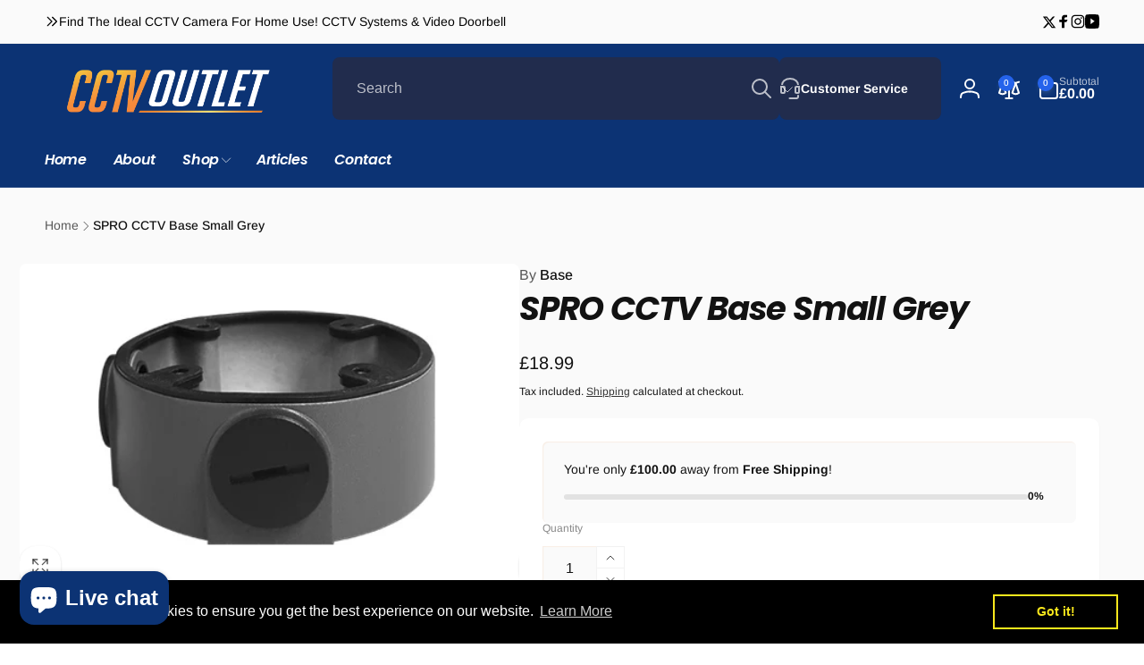

--- FILE ---
content_type: text/css
request_url: https://www.cctvoutlet.co.uk/cdn/shop/t/104/assets/component-tabs.css?v=103209766778508712551765298945
body_size: -37
content:
.tabs{--outline-ofsset-tab-label: -.2rem}.tabs__title-list-wrapper{border-bottom:.1rem solid rgb(var(--color-foreground),.05)}.tabs__title-list{overflow:auto}.tabs__title-list::-webkit-scrollbar{display:none}.tab-item-label--has-line{cursor:pointer;font-size:1.6rem}.tabs__title-list li:first-child{margin-inline-start:.5rem}.tabs__title-list li:last-child{margin-inline-end:.5rem}.tabs__title-list .tabs__item-label{padding:2rem 0}.tab-item-label--has-line[aria-selected=true]{border-bottom:.1rem solid rgb(var(--color-foreground))}.title__buttons__tab-list{gap:1.2rem}.tabs__title-list-wrapper--scroll{position:sticky;top:0;background:rgb(var(--color-background));z-index:1}.tabs__item-label{padding:1.2rem 1.4rem;letter-spacing:-.42px;opacity:.3;transition:opacity .3s ease;width:max-content}.tabs__item-label[aria-selected=true],.tabs__item-label:hover{opacity:1}.tabs__tab-content--tabbed{opacity:0;transform:translateY(10px);transition:opacity .25s ease,transform .25s ease;pointer-events:none;height:0;overflow:hidden}.tabs__tab-content--tabbed.active{opacity:1;transform:translateY(0);pointer-events:auto;height:auto;overflow:visible}.tabs__title-list__content{display:inline-grid;grid-auto-flow:column;grid-auto-columns:max-content;column-gap:2.5rem}.tabs__tab-content__specification{width:20rem}.tabs__content-list--scroll{gap:30px}.tabs--use-offset{--offset: 0px}.tabs__title-list-wrapper--sticky{position:sticky;top:var(--offset);transition:top .5s ease;background:rgb(var(--color-background));z-index:1}.tabs__tab-content--scroll{scroll-margin-top:calc(var(--offset) + var(--offset-navigation, 0))}.shopify-section-header-sticky.animate:not(.shopify-section-header-hidden)~.content-for-layout .tabs--use-offset{--offset: calc(var(--header-height))}@media (min-width: 750px){.tab-item-label--has-line{font-size:1.8rem}}@media (min-width: 990px){.shopify-section-header-sticky.animate:not(.shopify-section-header-hidden)~.content-for-layout .tabs--use-offset{--offset: calc(var(--header-height) - var(--nav-height, 0rem) - 1rem)}.shopify-section-header-sticky.animate:not(.shopify-section-header-hidden).toggle-nav.open-nav~.content-for-layout .tabs--use-offset{--offset: calc(var(--header-height) - 1rem)}}@media screen and (max-width: 1365px){.title__buttons--has-tabs{width:100%}.title__buttons__tab-list{overflow-x:auto;width:100%;white-space:nowrap}}
/*# sourceMappingURL=/cdn/shop/t/104/assets/component-tabs.css.map?v=103209766778508712551765298945 */


--- FILE ---
content_type: text/css
request_url: https://www.cctvoutlet.co.uk/cdn/shop/t/104/assets/section-testimonials.css?v=171945164812436615841765299002
body_size: -142
content:
.testimonial{padding-bottom:1.5rem}.testimonial__user{padding:3.4rem 1rem;row-gap:1.6rem;min-width:17rem;max-width:calc(100% - 4.8rem);border-radius:1rem;background:rgb(var(--color-background));box-shadow:0 10px 10px -5px rgba(var(--color-foreground),.04),0 20px 25px -5px rgba(var(--color-foreground),.1);z-index:1}.testimonial__user-info{row-gap:.6rem}.testimonial__avatar{width:8rem;height:8rem}.testimonial__content{padding:2.4rem;gap:1.6rem;border-radius:1rem}.testimonial__stars{gap:.1rem}.testimonial__star--rating-color{color:rgb(var(--color-review-stars-foreground))}.testimonial__user__icon{width:5rem;height:5rem;margin:auto;inset-inline-start:50%;top:50%;transform:translate(calc(var(--transform-direction) * 50%),-50%);position:absolute}.testimonial__quote{position:absolute;bottom:-2.4rem}.testimonials__slide{padding-bottom:1.8rem}@media screen and (max-width: 749px){.testimonial{flex-direction:column}.testimonial__content{align-items:center}.testimonial__user:not(:empty)+.testimonial__content{margin-top:-6.8rem;padding:9.7rem 2.4rem 5.6rem}.testimonial__user--no-avatar:not(:empty)+.testimonial__content{margin-top:-3.4rem}}@media screen and (min-width: 750px){.testimonial--has-avatar{margin-inline-start:1.5rem}.testimonial__user{max-width:17.7rem}.testimonial__avatar{width:10rem;height:10rem}.testimonial__content{align-items:flex-start;padding:6.4rem}.testimonial__user:not(:empty)+.testimonial__content{margin-inline-start:-8.8rem;padding-block:6.4rem;padding-inline-start:14rem;padding-inline-end:8rem}.testimonial__quote{inset-inline-end:1.6rem}}@media screen and (min-width: 990px){.testimonial__user:not(:empty)+.testimonial__content{padding-block:8rem;padding-inline-start:14rem;padding-inline-end:8rem}}
/*# sourceMappingURL=/cdn/shop/t/104/assets/section-testimonials.css.map?v=171945164812436615841765299002 */


--- FILE ---
content_type: text/css
request_url: https://www.cctvoutlet.co.uk/cdn/shop/t/104/assets/compare-popup.css?v=146828767797146681581765298908
body_size: -171
content:
.popup-modal.compare-modal{overflow:unset}.compare-modal .compare-modal__content,.compare-modal__content-info.popup-modal__content-info{overflow-y:unset}.compare-modal__results{width:100%;height:100%}.compare-popup{margin:.3rem;overflow:auto;max-width:100%;max-height:100%}.compare-modal:not(:has(.compare-modal__content-info.empty)) .popup-modal__content{height:calc(100vh - var(--popup-distance) * 2)}.compare-popup table{table-layout:fixed;min-width:100%}.compare-popup table th,.compare-popup table td{text-align:start;white-space:normal}.compare-popup th{min-width:15rem}.compare-popup th,.compare-popup td{max-width:25rem}.compare-popup td{min-width:25rem;vertical-align:top}.compare-popup__media-wrapper{max-width:25rem;margin:0 auto}.compare-popup .price__sale{flex-direction:column}.compare-popup .product-form__buttons{grid-template-columns:auto 1fr}.compare-popup .product-form__submit{max-width:7rem}.compare-popup__description{max-height:20rem;overflow-y:auto}.compare-modal__message{display:none;margin-bottom:auto}compare-popup.empty .compare-modal__empty,compare-popup.warning .compare-modal__warning{display:block}div.compare-modal__loading{display:none;width:5rem;position:absolute;inset-inline-start:50%;top:50%;transform:translate(calc(var(--transform-direction) * 50%),-50%)}.compare-modal__loading{display:none}.compare-modal__content-info.loading .compare-modal__results,.compare-modal__content-info.loading .compare-modal__empty,compare-popup.empty .compare-modal__results{display:none}.compare-modal__content-info.loading .compare-modal__loading{display:block}.compare-popup__remove-link{min-height:4.4rem}.compare-popup__row--metafields:not(:has(td:not(:empty))){display:none}@media ((min-width: 550px) and (max-width: 749px)) or (min-width: 1366px){.compare-popup .product-form__buttons--input:not(.product-form__buttons--no-quantity):not(:has(.shopify-payment-button)) .product-form__submit{min-width:auto;width:max-content}}
/*# sourceMappingURL=/cdn/shop/t/104/assets/compare-popup.css.map?v=146828767797146681581765298908 */


--- FILE ---
content_type: text/css
request_url: https://www.cctvoutlet.co.uk/cdn/shop/t/104/assets/disclosure.css?v=42551093164709110631765298958
body_size: -418
content:
@keyframes animateDisclosureContent{0%{opacity:0;transform:translateY(0)}to{opacity:1;transform:translateY(var(--disclosure-direction, -1rem))}}.disclosure__button{--outline-focus-offset: -.3rem;background-color:rgb(var(--color-background-input))}.disclosure__button .icon-caret{transition:transform .1s ease}.disclosure__list-wrapper{position:absolute;transform:translateY(var(--disclosure-direction, -1rem));background-color:rgb(var(--color-background));border-radius:var(--inputs-radius);box-shadow:0 0 40px rgb(var(--color-foreground),.1);white-space:nowrap}.disclosure[open] .disclosure__list-wrapper{animation:animateDisclosureContent .35s ease;z-index:5}.disclosure.closing .disclosure__list-wrapper{opacity:0;transform:translateY(0);transition:opacity .3s ease,transform .3s ease}.disclosure__list-wrapper--bottom{top:100%}.disclosure__list-wrapper--top{bottom:100%}.disclosure__list{position:relative;overflow-y:auto;font-size:1.4rem;padding-bottom:.5rem;padding-top:.5rem;scroll-padding:.5rem 0;min-height:8.2rem;max-height:19rem}.disclosure__link{display:block;margin:.5rem 2.2rem;text-decoration:none;line-height:calc(1 + .8 / var(--font-body-scale))}
/*# sourceMappingURL=/cdn/shop/t/104/assets/disclosure.css.map?v=42551093164709110631765298958 */


--- FILE ---
content_type: text/css
request_url: https://www.cctvoutlet.co.uk/cdn/shop/t/104/assets/component-cart.css?v=50801657726344968021765298916
body_size: 70
content:
.cart{position:relative;display:block}.cart__empty-text,.is-empty .cart__contents,.is-empty .cart__footer,.is-empty .cart-page__additional-blocks{display:none}.is-empty .cart__empty-text,.is-empty .cart__warnings{display:block}.cart__warnings{display:none}.cart__login-paragraph a{font-size:inherit}@media screen and (min-width: 990px){.cart__warnings{padding:7rem 0 1rem}}cart-items{display:block}.cart__items{position:relative;padding-bottom:3rem}.cart__items--disabled{pointer-events:none}.cart__footer{grid-row:1/2;grid-column:2/2}.cart__footer>div:only-child{margin-inline-start:auto}.cart__footer .discounts{margin-top:1rem}.cart__note{height:fit-content}.cart__discount-code{border-radius:6px;box-shadow:1px 1px 1px rgba(var(--color-foreground),.05) inset;gap:16px;margin-top:16px}@media screen and (min-width: 750px){.cart__items{grid-column-start:1;grid-column-end:3;padding-bottom:4rem}.cart__contents>*+*{margin-top:0}.cart__items+.cart__footer{grid-column:2}.cart__footer{display:flex;justify-content:space-between;border:0;flex-wrap:wrap}.cart__footer-wrapper:last-child{padding-top:0}}.cart__ctas--grid{display:grid;grid-template-columns:repeat(2,auto);gap:1rem}.cart__ctas--grid>.button{padding:1.2rem .5rem}.cart__ctas button{width:100%}.cart__update-button{margin-bottom:1rem}.cart__blocks>*{margin-top:2.5rem}.cart__dynamic-checkout-buttons{max-width:100%;margin:1.5rem auto 0}.cart__dynamic-checkout-buttons div[role=button]{border-radius:var(--buttons-radius)!important}.cart-note__label{display:inline-block;margin-bottom:1rem;line-height:calc(1 + 1 / var(--font-body-scale))}.cart-errors .cart-item__error-text+svg{width:3rem;height:3rem}.cart-errors .cart-item__error-text{font-size:1.6rem}@media screen and (min-width: 750px){.cart-note{max-width:35rem}.cart__update-button{margin-bottom:0;margin-inline-end:.8rem}.cart__ctas--grid{grid-template-columns:2fr 3fr}.cart__dynamic-checkout-buttons{margin-inline-end:auto;margin-inline-start:0}[data-shopify-buttoncontainer]{justify-content:flex-end}}
/*# sourceMappingURL=/cdn/shop/t/104/assets/component-cart.css.map?v=50801657726344968021765298916 */


--- FILE ---
content_type: text/javascript
request_url: https://www.cctvoutlet.co.uk/cdn/shop/t/104/assets/product-recommendation.js?v=32853270057649516631765298979
body_size: -382
content:
customElements.get("product-recommendations")||customElements.define("product-recommendations",class extends HTMLElement{constructor(){super()}connectedCallback(){const handleIntersection=(entries,observer)=>{entries[0].isIntersecting&&(observer.unobserve(this),fetch(this.dataset.url).then(response=>response.text()).then(text=>{const html=document.createElement("div");html.innerHTML=text;const recommendations=html.querySelector("product-recommendations");recommendations&&recommendations.innerHTML.trim().length&&(this.innerHTML=recommendations.innerHTML),html.querySelector(".recommendation-list")?this.classList.add("product-recommendations--loaded"):this.classList.add("hidden")}).catch(e=>{console.error(e),this.classList.add("hidden")}))};new IntersectionObserver(handleIntersection.bind(this),{rootMargin:"0px 0px 400px 0px"}).observe(this)}});
//# sourceMappingURL=/cdn/shop/t/104/assets/product-recommendation.js.map?v=32853270057649516631765298979


--- FILE ---
content_type: text/javascript
request_url: https://www.cctvoutlet.co.uk/cdn/shop/t/104/assets/complementary-products.js?v=144541948729560259751765298909
body_size: 528
content:
customElements.get("complementary-products")||customElements.define("complementary-products",class extends HTMLElement{constructor(){super(),this.form=this.querySelector("form"),this.form.addEventListener("submit",this.onSubmitHandler.bind(this)),this.cart=document.querySelector("cart-drawer"),this.submitButton=this.querySelector('[type="submit"]'),this.submitButton&&document.querySelector("cart-drawer")&&this.submitButton.setAttribute("aria-haspopup","dialog"),this.querySelector(".complementary__actions")&&(this.price=this.querySelector(".complementary__total__price"),this.querySelectorAll('.select__select,input.complementary-variant-id[data-available="true"],.quantity__input').forEach(element=>{element.addEventListener("change",this.onChangeHandler.bind(this))}))}onSubmitHandler(evt){if(evt.preventDefault(),this.submitButton.getAttribute("aria-disabled")==="true")return;this.handleErrorMessage(),this.submitButton.setAttribute("aria-disabled",!0),this.submitButton.classList.add("loading"),this.querySelector(".loading-overlay__spinner").classList.remove("hidden");const config=fetchConfig("javascript");let formData={};this.cart&&(formData.sections=this.cart.getSectionsToRender().map(section=>section.id),formData.sections_url=window.location.pathname,this.cart.setActiveElement(document.activeElement));let items=[];this.querySelectorAll(".complementary__item").forEach(item=>{const quantityInput=item.querySelector(".quantity__input");parseInt(quantityInput.value)>0&&items.push({id:item.querySelector(".complementary-variant-id").value,quantity:quantityInput.value})}),formData.items=items,config.body=JSON.stringify(formData),fetch(`${routes.cart_add_url}`,config).then(response=>response.json()).then(response=>{if(response.status){this.handleErrorMessage(response.description);const soldOutMessage=this.submitButton.querySelector(".sold-out-message");if(!soldOutMessage)return;this.submitButton.setAttribute("aria-disabled",!0),this.submitButton.querySelector("span").classList.add("hidden"),soldOutMessage.classList.remove("hidden"),this.error=!0;return}else if(!this.cart){window.location=window.routes.cart_url;return}this.error=!1,document.dispatchEvent(new CustomEvent("afterCartChanged")),this.cart.renderContents(response)}).catch(e=>{console.error(e)}).finally(()=>{this.submitButton.classList.remove("loading"),this.cart&&this.cart.classList.contains("is-empty")&&this.cart.classList.remove("is-empty"),this.error||this.submitButton.removeAttribute("aria-disabled"),this.querySelector(".loading-overlay__spinner").classList.add("hidden")})}onChangeHandler(evt){if(evt.target.classList.contains("select__select")){const currentItem=evt.target.closest(".complementary__item"),itemAttributeTag=evt.target.querySelector("option:checked");this.updatePrice(currentItem.querySelector(".price"),parseInt(itemAttributeTag.dataset.price),parseInt(itemAttributeTag.dataset.compareAtPrice),!0);const imageTag=currentItem.querySelector("img");if(itemAttributeTag.dataset.featuredImage){let srcset="";const imageWidth=parseInt(itemAttributeTag.dataset.featuredImageWidth),originImageSrc=itemAttributeTag.dataset.featuredImage;[275,550,710,1420].forEach(width=>{imageWidth>=width&&(srcset+=`${originImageSrc}&width=${width} ${width}w,`)}),srcset+=`${originImageSrc} ${imageWidth}w`,imageTag.srcset=srcset,imageTag.classList.add("use-variant-image")}else imageTag.classList.contains("use-variant-image")&&(imageTag.srcset=currentItem.dataset.featuredImage,imageTag.classList.remove("use-variant-image"))}let totalPrice=0,totalCompareAtPrice=0,totalQuantity=0;this.querySelectorAll(".complementary__item__info--variant").forEach(element=>{const variantTag=element.querySelector(".complementary-variant-id");let attributeTag=variantTag;if(variantTag.classList.contains("select__select")&&(attributeTag=variantTag.querySelector("option:checked")),attributeTag.dataset.available==="true"){const input=element.querySelector(".quantity__input"),quantity=parseInt(input.value);totalQuantity+=quantity,totalPrice+=parseInt(attributeTag.dataset.price)*quantity,totalCompareAtPrice+=parseInt(attributeTag.dataset.compareAtPrice)*quantity}}),this.price&&this.updatePrice(this.price,totalPrice,totalCompareAtPrice,!0),this.submitButton&&(totalQuantity>0?this.submitButton.removeAttribute("disabled"):this.submitButton.setAttribute("disabled","disabled"))}updatePrice(priceElement,price,compareAtPrice,noConvert){priceElement.update(price,compareAtPrice,noConvert)}handleErrorMessage(errorMessage=!1){this.errorMessageWrapper=this.errorMessageWrapper||this.querySelector(".product-form__error-message-wrapper"),this.errorMessageWrapper&&(this.errorMessage=this.errorMessage||this.errorMessageWrapper.querySelector(".product-form__error-message"),this.errorMessageWrapper.toggleAttribute("hidden",!errorMessage),errorMessage&&(this.errorMessage.textContent=errorMessage))}});
//# sourceMappingURL=/cdn/shop/t/104/assets/complementary-products.js.map?v=144541948729560259751765298909


--- FILE ---
content_type: text/javascript
request_url: https://www.cctvoutlet.co.uk/cdn/shop/t/104/assets/compare-products.js?v=160421478815379454221765298908
body_size: 891
content:
class BtCompareUtil{static init(){BtCompareUtil.key=`compare-${Shopify.shop.replace(".myshopify.com","")}`,BtCompareUtil.bubbleHtmlClass=".compare-count-bubble",BtCompareUtil.updateCompareBubble(!0),BtCompareUtil.loadedContent=!1}static setCompareArray(compareArray){BtStorageUtil.set(BtCompareUtil.key,compareArray)}static getCompareArray(){return BtStorageUtil.get(BtCompareUtil.key,!0)||[]}static toggleProductToCompare(productId){const currentProducts=BtCompareUtil.getCompareArray();if(currentProducts.includes(productId)===!1)currentProducts.push(productId),pushSuccessMessage(window.addedCompareStrings.success);else{const index=currentProducts.indexOf(productId);currentProducts.splice(index,1)}BtCompareUtil.setCompareArray(currentProducts),BtCompareUtil.updateCompareBubble(),BtCompareUtil.loadedContent=!1,BtCompareUtil.toogleEmptyWarningClass(document.querySelector("compare-popup"))}static removeCompareProduct(productId){const currentProducts=BtCompareUtil.getCompareArray(),index=currentProducts.indexOf(productId);currentProducts.splice(index,1),BtCompareUtil.setCompareArray(currentProducts),BtCompareUtil.updateCompareBubble()}static updateCompareBubble(ignoreZero=!1){const currentProducts=BtCompareUtil.getCompareArray(),total=currentProducts.length;(total>0||!ignoreZero)&&(document.querySelectorAll(BtCompareUtil.bubbleHtmlClass).forEach(bubble=>{bubble.textContent=total}),BtCompareUtil.updateAddedStyle(currentProducts))}static updateAddedStyle(currentProducts=[]){let styleTag=document.getElementById("bt-compare-style");styleTag==null?(styleTag=document.createElement("style"),styleTag.setAttribute("id","bt-compare-style"),styleTag.textContent=BtCompareUtil.generateAddedCss(currentProducts),document.head.appendChild(styleTag)):styleTag.textContent=BtCompareUtil.generateAddedCss(currentProducts)}static generateAddedCss(currentProducts=[]){let cssContent="";return currentProducts.length>0&&(currentProducts.forEach(productId=>{cssContent!=""&&(cssContent+=","),cssContent+=`.compare-add-button[data-product-id="${productId}"] .compare-added-check`}),cssContent+="{opacity:1;}"),cssContent}static toogleEmptyWarningClass(popup){const size=BtCompareUtil.getCompareArray().length;size>1?popup.classList.remove("empty","warning"):size==1?(popup.classList.remove("empty"),popup.classList.add("warning")):(popup.classList.remove("warning"),popup.classList.add("empty"))}static recheckItemCount(updatedResults){const updatedItemCount=parseInt(updatedResults.dataset.itemCount),currentProducts=BtCompareUtil.getCompareArray();if(currentProducts.length>updatedItemCount){const updatedItemIds=updatedResults.dataset.itemIds.split(",");currentProducts.forEach(productId=>{updatedItemIds.includes(productId)||BtCompareUtil.removeCompareProduct(productId)})}}}BtCompareUtil.init();class ComparePopup extends HTMLElement{constructor(){super(),this.assets=document.getElementById("compare-modal-assets"),this.results=this.querySelector(".compare-modal__results"),this.hasAssets=!1}connectedCallback(){this.onSwapProductOutsideNodeHandler=this.onSwapProductOutsideNode.bind(this),document.addEventListener("swapProductOutsideNode",this.onSwapProductOutsideNodeHandler)}loadContent(){if(BtCompareUtil.loadedContent)return;this.classList.add("loading");const currentProducts=BtCompareUtil.getCompareArray(),newIds=[];currentProducts.forEach(productId=>{newIds.push(`id:${productId}`)});const idsQuery=newIds.join(" OR ");fetch(`${window.routes.search_url}?section_id=product-compare&q=${idsQuery}&type="product"`).then(response=>response.text()).then(response=>{const html=new DOMParser().parseFromString(response,"text/html"),updatedResults=html.querySelector(".results");this.hasAssets||(this.assets.innerHTML=html.querySelector(".assets").innerHTML,this.hasAssets=!0,HTMLUpdateUtility.reinjectsScripts(this.assets),this.blockTypes=updatedResults.dataset.blockTypes.split(",")),this.results.innerHTML=updatedResults.innerHTML,BtCompareUtil.recheckItemCount(updatedResults),BtCompareUtil.toogleEmptyWarningClass(this)}).finally(()=>{this.classList.remove("loading"),BtCompareUtil.loadedContent=!0})}onSwapProductOutsideNode(event){const productUrl=event.detail.productUrl;fetch(`${productUrl}.json`).then(response=>response.json()).then(response=>{const productId=response.product.id,requestUrl=`${window.routes.search_url}?section_id=product-compare&q=id:${productId}&type="product"`,oldSectionId=event.detail.oldSectionId;fetch(requestUrl).then(response2=>response2.text()).then(response2=>{const html=new DOMParser().parseFromString(response2,"text/html"),newSectionId=html.querySelector("product-info").dataset.section,index=event.detail.index;this.blockTypes.forEach(blockType=>{this.updateSourceFromDestination(html,oldSectionId,newSectionId,index,blockType)})})})}updateSourceFromDestination(html,oldSectionId,newSectionId,index,id,shouldHide=source=>!1){const source=html.getElementById(`${newSectionId}-${id}-1`),destination=document.getElementById(`${oldSectionId}-${id}-${index}`);source&&destination&&(id=="featured_image"&&(destination.querySelector(".compare-popup__remove-link").dataset.productId=source.querySelector(".compare-popup__remove-link").dataset.productId),destination.innerHTML=source.innerHTML,destination.classList.toggle("hidden",shouldHide(source)),destination.id=`${newSectionId}-${id}-${index}`,id=="options"&&HTMLUpdateUtility.reinjectsScripts(destination),id=="add_to_cart"&&(destination.querySelector("product-info").dataset.index=index))}}customElements.define("compare-popup",ComparePopup);class CompareAddButton extends HTMLElement{constructor(){super(),this.bindEvents()}bindEvents(){this.button=this.querySelector("button"),this.onButtonClickHandler=this.onButtonClick.bind(this),this.button.addEventListener("click",this.onButtonClickHandler)}disconnectedCallback(){this.button.removeEventListener("click",this.onButtonClickHandler)}onButtonClick(){BtCompareUtil.toggleProductToCompare(this.button.dataset.productId)}}customElements.define("compare-add-button",CompareAddButton);class CompareRemoveButton extends HTMLElement{constructor(){super(),this.bindEvents()}bindEvents(){this.button=this.querySelector("a"),this.onButtonClickHandler=this.onButtonClick.bind(this),this.button.addEventListener("click",this.onButtonClickHandler)}disconnectedCallback(){this.button.removeEventListener("click",this.onButtonClickHandler)}onButtonClick(e){e.preventDefault();const popup=this.closest("compare-popup");BtCompareUtil.removeCompareProduct(this.button.dataset.productId),BtCompareUtil.toogleEmptyWarningClass(popup),popup.querySelectorAll(`.product-compare-${this.button.dataset.productId}`).forEach(td=>{td.remove()})}}customElements.define("compare-remove-button",CompareRemoveButton);class CompareVariants extends HTMLElement{constructor(){super(),this.loadVariantPicker()}connectedCallback(){}loadVariantPicker(){fetch(`${this.dataset.url}?section_id=product-compare-item`).then(response=>response.text()).then(responseText=>{const variantPicker=new DOMParser().parseFromString(responseText,"text/html").getElementById(`compare-variants-${this.dataset.section}`);HTMLUpdateUtility.viewTransition(this,variantPicker)})}}customElements.define("compare-variants",CompareVariants);
//# sourceMappingURL=/cdn/shop/t/104/assets/compare-products.js.map?v=160421478815379454221765298908


--- FILE ---
content_type: text/javascript
request_url: https://www.cctvoutlet.co.uk/cdn/shop/t/104/assets/product-price.js?v=22113653949164134311765298978
body_size: -347
content:
customElements.get("product-price")||customElements.define("product-price",class extends HTMLElement{constructor(){super()}update(price,compareAtPrice,noConvert=!1){if(compareAtPrice>price){if(this.classList.add("price--on-sale"),!this.querySelector(".price__sale .price-item--regular")){const spanPrice=document.createElement("span"),sPrice=document.createElement("s");sPrice.className="price-item price-item--regular light",spanPrice.append(sPrice),this.querySelector(".price__sale").prepend(spanPrice)}}else this.classList.remove("price--on-sale");const priceText=Shopify.showPrice(price,noConvert),compareAtPriceText=Shopify.showPrice(compareAtPrice,noConvert);this.querySelectorAll(".price__regular .price-item--regular, .price-item--sale").forEach(priceTag=>{priceTag.innerHTML=priceText}),this.querySelector(".price__sale .price-item--regular").innerHTML=compareAtPriceText}});
//# sourceMappingURL=/cdn/shop/t/104/assets/product-price.js.map?v=22113653949164134311765298978
